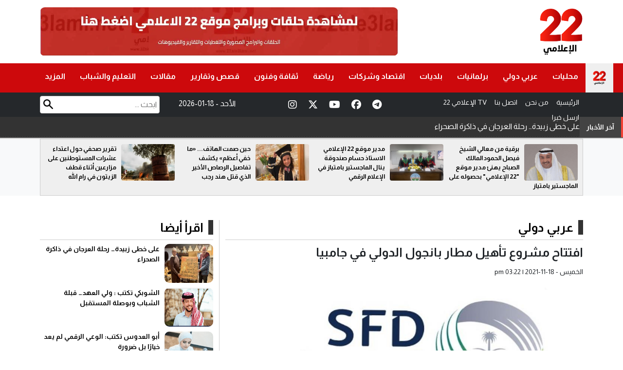

--- FILE ---
content_type: text/html; charset=UTF-8
request_url: https://22ale3lami.net/%D8%B9%D8%B1%D8%A8%D9%8A-%D8%AF%D9%88%D9%84%D9%8A/2021/11/18/%D8%A7%D9%81%D8%AA%D8%AA%D8%A7%D8%AD-%D9%85%D8%B4%D8%B1%D9%88%D8%B9-%D8%AA%D8%A3%D9%87%D9%8A%D9%84-%D9%85%D8%B7%D8%A7%D8%B1-%D8%A8%D8%A7%D9%86%D8%AC%D9%88%D9%84-%D8%A7%D9%84%D8%AF%D9%88%D9%84%D9%8A/
body_size: 9578
content:
<!DOCTYPE html>
<html lang="en">
<head>
<meta charset="UTF-8">
<title>افتتاح مشروع تأهيل مطار بانجول الدولي في جامبيا</title>
<link rel="shortcut icon" href="/images/favicon.png" />	
  
	

	<meta property='og:title' content='22 الإعلامي : افتتاح مشروع تأهيل مطار بانجول الدولي في جامبيا'/>
	<meta property='og:description' content=''/>
	<meta property="og:url" content="https://22ale3lami.net/news/2412"/>
	<meta property="og:image" content="https://22ale3lami.net/assets/2021-11/images/2412_1758560633.jpg" />
	<meta property="og:image:width"  content="1200" />
	<meta property="og:image:height" content="630" />
	<meta property="og:image:secure_url" content="https://22ale3lami.net/assets/2021-11/images/2412_1758560633.jpg" />
	
	
	
    <meta name="description" content="">
	<link rel="canonical" href="https://22ale3lami.net/news/2412" />

	<meta property="article:published_time" content="2021-11-18 12:22:06+00:00" />
	<meta name="twitter:card" content="summary_large_image" />
	<meta name="twitter:description" content="" />
	<meta name="twitter:title" content="افتتاح مشروع تأهيل مطار بانجول الدولي في جامبيا" />
	<meta name="twitter:site" content="@22ale3lami" />
	<meta name="twitter:image" content="https://22ale3lami.net/assets/2021-11/images/2412_1758560633.jpg" />
	<meta name="twitter:creator" content="@22ale3lami" />	
	
 
		
	
<meta name="viewport" content="width=device-width, initial-scale=1.0">
<link rel="stylesheet" href="/css/bootstrap.min.css">
<link rel="stylesheet" href="/css/style.css?v=6.0">
	
<link rel="stylesheet" type="text/css" href="/owlcarousel/assets/owl.carousel.min.css?v=1.0">
<link rel="stylesheet" type="text/css" href="/owlcarousel/assets/owl.theme.default.min.css?v=1.0">		
	
	
<link href="/font-awesome/css/fontawesome.css" rel="stylesheet" />
<link href="/font-awesome/css/brands.css" rel="stylesheet" />
<link href="/font-awesome/css/solid.css" rel="stylesheet" />		
	
<link rel="preconnect" href="https://fonts.googleapis.com">
<link rel="preconnect" href="https://fonts.gstatic.com" crossorigin>
<link href="https://fonts.googleapis.com/css2?family=Almarai:wght@300;400;700;800&family=Cairo:wght@200..1000&family=Lexend:wght@100..900&display=swap" rel="stylesheet">
	
<script type='text/javascript' src='https://platform-api.sharethis.com/js/sharethis.js#property=68e128d5f57dfd1a77a9d356&product=sop' async='async'></script>	
	
	<!-- Google tag (gtag.js) -->
<script async src="https://www.googletagmanager.com/gtag/js?id=G-MNL9PT0DYP"></script>
<script>
  window.dataLayer = window.dataLayer || [];
  function gtag(){dataLayer.push(arguments);}
  gtag('js', new Date());

  gtag('config', 'G-MNL9PT0DYP');
</script>

</head>

<body>
	
	<style>
	@media (max-width: 768px) {
		
.breaking-news {

    bottom: 48px !important;

}
		}
	
	</style><header id="mainHeader">
  
<style>
	
	.sub-story2 .writer { text-align: right;}
	.sub-story2 .writer a { color:#BD0E10; font-weight: bold;}

	
	.top-home img { width: 100%; height: 100px; border-radius: 10px;}
	
	.search-box {
    position: relative;
}
	.search-field { border:1px solid #ccc; border-radius: 4px; text-align: right; direction: rtl; padding: 5px;  margin-top: 7px}
	.search-btn {
    height: 20px;
    position: absolute;
    left: 7px;
    top: 14px;
}
	
	.note{ font-size: 40px; font-weight: bold; text-align: center; padding-top: 20px; color:#BF0E11}
	
	
	.top-new-box{
	padding: 10px;
		border:1px solid #ccc; background-color: #efefef;
		
	}
	
	.top-news img {
    width: 110px !important;
    height: 75px !important;
    border-radius: 4px;
    float: right;
    margin-left: 10px;
	}
	
	.top-news .title { font-size: 13px; font-weight: bold;  text-align: right; direction: rtl;}
	.top-news .title a { color:#000;}	
	.mobile-menu { display: none;}
	
	@media (max-width: 768px) {
		
		.sub-story .bg-img { height: 280px !important;}
		
		.header-top { margin: 0px; padding: 0px; padding-top: 10px;}
		.col-sm-8 { padding: 0px;}
		.top-home img { border-radius: 0px;}
		
		.mobile-menu { background-color: #333; height: 50px ; overflow:hidden; display: block; width:100%; direction: rtl}
		
		.mobile-menu { list-style: none; text-align: center; }
		.mobile-menu li { text-align: center;display: inline-block; padding: 5px; padding-top: 10px;  }
		.mobile-menu li a { color:#fff; font-size: 12px;}
		
		.footer-link li { width:50%; float: right;}
		
		.mt135 { margin-top: 10px;}
		
		.mt160 { margin-top: 161px;}
		
	}
	
	</style>	
<div class="header-top">
    <div class="container">
		<div class="row flex-row-reverse">
			
		<div class="menu-toggle">&#9776;</div>	
		<div class="col-sm-4 center">
	  	<a href="/"><img src="/images/logo-new.png" alt="Logo" class="logo"></a>
		</div>
      
	 <div class="col-sm-8">
		<div class="top-home"><a href="https://22ale3lami.net/%d8%a7%d9%84%d8%a8%d8%ab-%d8%a7%d9%84%d9%85%d8%a8%d8%a7%d8%b4%d8%b1/" target="_blank"><img src="/assets/banners/banner-af57b3bde7820668dccac773e59a977b.webp" width="" height="" /></a></div>
		 
		 <div class="mobile-menu">
		 	<ul class="mobile-menu">
				<li><a href="/"> الرئيسية</a></li>
				<li><a href="/من-نحن">من نحن</a></li>
				<li><a href="/اتصل-بنا">اتصل بنا </a></li>
				<li><a href="/البث-المباشر">22 الإعلامي TV</a></li>
				
				<li><a href="/send-news">ارسل خبرا</a></li>
			 </ul>
		 </div>		
	 </div>
	
	</div>
 </div>
	
  </div>
<style>
	.menu ul li {
  position: relative;
}

.menu ul li ul {
  display: none;
  position: absolute;
  top: 100%;
  right: 0; /* لو بدك القائمة تفتح لليمين */
  background: #cd090c;
  list-style: none;
  padding: 0;
  margin: 0;

  min-width: 150px;
  z-index: 999;
}

.menu ul li ul li a {
  display: block;
  padding: 10px;
  text-decoration: none;
  color: #f2f2f2; text-align: right
}

.menu ul li ul li a:hover {
  background: #cd090c;
}

.menu ul li:hover > ul {
  display: block;
}
		
@media (max-width: 768px) {
  .menu ul li ul {
    position: static;
    display: block !important;
    border: none;
    background: transparent;
  }
  .menu ul li ul li a {
    padding-right: 20px; /* مسافة للتمييز */
  }
	.menu { padding-top: 45px;}
	.menu li a { padding: 9px 20px;}	
	.more-link { display: none !important;}
	.menu ul li.home { display: none}
}

	</style>
	
	
	
<!-- Search Icon -->
<style>
/* Search Icon */

/* Search Icon */
.search-icon {
  position: absolute;
  top: 15px;
  left: 15px;
  font-size: 20px;
  color: #000; /* changed to black */
  cursor: pointer;
  z-index: 1001;
  display: none; /* hidden by default (desktop) */
}

/* Show only on mobile */
@media (max-width: 768px) {
  .search-icon {
    display: block;
  }
}

/* Overlay Background */
.search-overlay {
  display: none;
  position: fixed;
  z-index: 2000;
  top: 0;
  left: 0;
  width: 100%;
  height: 100%;
  background-color: rgba(0, 0, 0, 0.9);
  overflow: hidden;
  transition: 0.5s;
}

/* Close Button */
.search-overlay .closebtn {
  position: absolute;
  top: 20px;
  right: 35px;
  font-size: 40px;
  color: #fff;
  cursor: pointer;
}

/* Search Form */
.search-overlay-content {
  position: relative;
  top: 40%;
  width: 80%;
  margin: auto;
  text-align: center;
}

.search-overlay-content input[type="text"] {
  padding: 15px;
  font-size: 18px;
  border: none;
  width: 70%;
  outline: none;
  border-radius: 5px 0 0 5px; direction: rtl
}

.search-overlay-content button {
  padding: 15px;
  font-size: 18px;
  border: none;
  background: #d32f2f;
  color: white;
  cursor: pointer;
  border-radius: 0 5px 5px 0;
}

.search-overlay-content button:hover {
  background: #b71c1c;
}

		
	
	
</style>	
<div class="search-icon" onclick="openSearch()">
  <i class="fa fa-search"></i>
</div>

<!-- Overlay Search Box -->
<div id="searchOverlay" class="search-overlay">
  <span class="closebtn" onclick="closeSearch()">&times;</span>
  <div class="search-overlay-content">
    <form action="/search.php" method="get">
      <input type="text" id="keywords" name="keywords" placeholder="ابحث هنا..." name="q" autofocus />
      <button type="submit"><i class="fa fa-search"></i></button>
    </form>
  </div>
</div>
	
	<script>
function openSearch() {
  document.getElementById("searchOverlay").style.display = "block";
}

function closeSearch() {
  document.getElementById("searchOverlay").style.display = "none";
}
</script>


  <nav class="menu"> <span class="close-btn">&times;</span>
    <ul>
      <li class="home"><a href="/"><img src="/images/logo-new.png" alt="Logo"></a></li>
		<li ><a href="/category/محليات">محليات</a></li><li ><a href="/category/عربي-دولي">عربي دولي</a></li><li ><a href="/category/برلمانيات">برلمانيات</a></li><li ><a href="/category/بلديات">بلديات</a></li><li ><a href="/category/اقتصاد-وشركات">اقتصاد وشركات</a></li><li ><a href="/category/رياضة">رياضة</a></li><li ><a href="/category/ثقافة-وفنون">ثقافة وفنون</a></li><li ><a href="/category/قصص-وتقارير">قصص وتقارير</a></li><li ><a href="/category/مقالات">مقالات</a></li><li ><a href="/category/التعليم-والشباب">التعليم والشباب</a></li>		<li ><a href="#" class="more-link">المزيد</a>
		<ul>
			<li ><a href="/category/منوعات">منوعات</a></li><li ><a href="/category/اخبار-الناس">اخبار الناس</a></li><li ><a href="/category/دين-و-دنيا">دين و دنيا</a></li><li ><a href="/category/طب-وصحة">طب وصحة</a></li>		</ul>
		
		</li>
    </ul>
  </nav>
<div class="gray-bg">
	<div class="container">
	<div class="row flex-row-reverse">
		
		
		<div class="col-md-4">
			<ul class="info">
				<li><a href="/"> الرئيسية</a></li>
				<li><a href="/من-نحن">من نحن</a></li>
				<li><a href="/اتصل-بنا">اتصل بنا </a></li>
				<li><a href="/البث-المباشر">22 الإعلامي TV</a></li>
				
				<li><a href="/send-news">ارسل خبرا</a></li>
			</ul>
		</div>

		
<div class="col-md-3">
<div class="header-top-social">
<a target="_blank" href="https://www.instagram.com/22ale3lamii/" class="instagram"><i class="fab fa-instagram"></i></a>
<a target="_blank" href="https://x.com/22ale3lami" class="x-twitter"><i class="fab fa-x-twitter"></i></a>
<a target="_blank" href="https://www.youtube.com/@22ale3lami/" class="youtube"><i class="fab fa-youtube"></i></a>
<a target="_blank" href="https://www.facebook.com/22ale3lami/" class="facebook"><i class="fab fa-facebook"></i></a>
<a target="_blank" href="https://nabd.com/22ale3lami" class="telegram"><i class="fab fa-telegram"></i></a>
</div>		
		
		
		</div>
		<div class="col-md-2">
				<div class="site-date">
				2026-01-18 - الأحد				</div>		
		
		</div>
		
			  <div class="col-sm-3">
		  <div class="search-box">
		  	<form action="/search.php" method="get">
				<input type="text" id="keywords" name="keywords" placeholder="ابحث ..." class="search-field">
				<input type="image" src="/images/search-icon.png" class="search-btn">
			</form>
		  </div>
	  
	  </div>	
	  </div>
	</div>
	
  </div>	
	
	
	<style>
/* ===== News Ticker Styles ===== */
:root {
  --ticker-bg: #333;
  --ticker-link: #fff;
  --ticker-height: 42px;   /* ارتفاع السطر */
  --ticker-gap: 10px;
}

.news-ticker {
  display: flex;
  align-items: stretch;
  background: var(--ticker-bg);
  color: var(--ticker-link);
  width: 100%;
  overflow: hidden;
  border-bottom: 1px solid rgba(255,255,255,0.08);
  z-index: 50;
}

/* التسمية يميناً */
.news-ticker .ticker-label {
  flex: 0 0 auto;
  padding: 0 14px;
  min-width: max-content;
  display: flex;
  align-items: center;
  font-weight: 700;
  font-size: 14px;
  letter-spacing: .2px;
  background: rgba(255,255,255,0.08);
  border-inline-start: 4px solid #f44336; /* شريط صغير اختياري */
}

/* نافذة العرض */
.news-ticker .ticker-viewport {
  flex: 1 1 auto;
  position: relative;
  overflow: hidden;
  height: var(--ticker-height);
}

/* القائمة العمودية */
.news-ticker .ticker-list {
  list-style: none;
  padding: 0;
  margin: 0;
  will-change: transform;
}

.news-ticker .ticker-list li {
  display: flex;
  align-items: center;
  height: var(--ticker-height);
  padding-inline: 12px;
  gap: var(--ticker-gap);
  border-bottom: 1px dashed rgba(255,255,255,0.06);
}

.news-ticker a {
  color: var(--ticker-link);
  text-decoration: none;
  display: block;
  width: 100%;
  white-space: nowrap;
  overflow: hidden;
  text-overflow: ellipsis;
}

.news-ticker a:hover { text-decoration: underline; }

/* انتقال خطوة واحدة */
.news-ticker .ticker-list.is-sliding {
  transition: transform .45s ease-in-out;
  transform: translateY(calc(-1 * var(--ticker-height)));
}

/* تباين جيد على الشاشات الصغيرة */
@media (max-width: 768px) {
  :root { --ticker-height: 38px; }
  .news-ticker .ticker-label { font-size: 13px; padding: 0 12px; }
  .news-ticker .ticker-list li { padding-inline: 10px; }
}

/* تباين أكبر جداً */
@media (max-width: 420px) {
  :root { --ticker-height: 36px; }
}
	
	
	</style>
<!-- News Ticker: place this under your main nav -->
<div class="news-ticker mt160" dir="rtl" aria-label="آخر الأخبار">
  <div class="ticker-label">آخر الأخبار</div>

  <div class="ticker-viewport">
    <ul class="ticker-list">
	 <li><a href="/news/334055/">على خطى زبيدة… رحلة العرجان في ذاكرة الصحراء</a></li>


 <li><a href="/news/334054/">الشوبكي تكتب : ولي العهد… قبلة الشباب وبوصلة المستقبل</a></li>


 <li><a href="/news/334053/">أبو العدوس تكتب: الوعي الرقمي لم يعد خيارًا بل ضرورة</a></li>


 <li><a href="/news/334052/">العدوان تكرم العاملين في ختام تكميلية الثانوية العامة </a></li>


 <li><a href="/news/334051/">شكر على تعاز لجلالة الملك وسمو وولي العهد  من عشيرة القلاب</a></li>


 <li><a href="/news/334050/">الادارة الملكية لحماية البيئة والشرطة المجتمعية توزّع نشرات توعوية للحفاظ على البيئة</a></li>


 <li><a href="/news/334048/">الضرابعة يشكر العاملين في امتحان شهادة الدراسة الثانوية العامة 2025 / التكميلي</a></li>


 <li><a href="/news/334047/">السواريس تتابع امتحان تاريخ الاردن للدورة التكميلية</a></li>


 <li><a href="/news/334046/">جويعد يتفقد امتحانات الدورة التكميلية في يومها الأخير</a></li>


 <li><a href="/news/334045/">وزير التربية والتعليم ينعي الطالب عبدالرحمن الهواري </a></li>


 <li><a href="/news/334044/">مندوبا عن الملك وولي العهد… العيسوي يعزي عشائر القطارنة وزوغانه  وأبوحمور والطوال</a></li>


 <li><a href="/news/334043/">شكر على تعازٍ ومواساة</a></li>


 <li><a href="/news/334042/">تربية جرش تُختتم تكميلية امتحانات التوجيهي التكميلية بنجاح… وأبو عزام يشكر شركاء الإنجاز</a></li>


 <li><a href="/news/334041/">الخصاونة يتابع سير امتحانات الثانوية العامة التكميلية في قصبة إربد</a></li>


 <li><a href="/news/334040/">برقية من معالي الشيخ فيصل الحمود المالك الصباح يهنئ مدير موقع "22 الإعلامي" بحصوله على الماجستير بامتياز</a></li>


    </ul>
  </div>
</div>	
	
	
	
	
</header>

<section class="bg-light top-news-section mt135" >
  <div class="container">
    <div class="top-new-box">
      <div class="owl-carousel owl-theme" id="top-news" name="top-news">
		        <div class="item">
          <div class="top-news"> <a href="/news/334040/"><img src="/assets/2026-01-17/thumb/12_news_1768642860.png" ></a>
            <div class="title" ><a href="/news/334040/">برقية من معالي الشيخ فيصل الحمود المالك الصباح يهنئ مدير موقع "22 الإعلامي" بحصوله على الماجستير بامتياز</a></div>
          </div>
        </div>
        <div class="item">
          <div class="top-news"> <a href="/news/333505/"><img src="/assets/2026-01-05/thumb/12_news_1767612505.jpg" ></a>
            <div class="title" ><a href="/news/333505/">مدير موقع 22 الإعلامي الاستاذ حسام صندوقة ينال الماجستير بامتياز في الإعلام الرقمي</a></div>
          </div>
        </div>
        <div class="item">
          <div class="top-news"> <a href="/news/330098/"><img src="/assets/2025-10-21/thumb/12_news_1761009737.jpg" ></a>
            <div class="title" ><a href="/news/330098/">حين صمت الهاتف... «ما خفي أعظم» يكشف تفاصيل الرصاص الأخير الذي قتل هند رجب</a></div>
          </div>
        </div>
        <div class="item">
          <div class="top-news"> <a href="/news/330067/"><img src="/assets/2025-10-20/thumb/12_news_1760961819.jpeg" ></a>
            <div class="title" ><a href="/news/330067/">تقرير صحفي حول اعتداء عشرات المستوطنين على مزارعين أثناء قطف الزيتون في رام الله</a></div>
          </div>
        </div>
      </div>
    </div>
  </div>
</section>	

<style>
	.title-key { font-size: 18px;font-weight: bold; color:#B80E11; margin-bottom: 10px;}
	.post-writer { text-align: right; font-size: 16px; font-weight: bold; margin-bottom: 10px;}
	.post-writer a { color:#B80E11}
	.share-icons { padding: 10px;}
	
	.post-image { text-align: center;}
	
	.post-content {    text-align: justify;
    direction: rtl;

    font-size: 18px;
    font-weight: bold;
    overflow: hidden;
    line-height: 30px;}

	.post-content span {color:#000 ; text-align:justify; direction: rtl;  font-size: 18px !important; font-weight: bold; line-height: 30px;}
	.post-content div {color:#000 !important; text-align:justify; direction: rtl;  font-size: 18px !important; font-weight: bold; line-height: 30px;}
	.post-content p {color:#000 !important; text-align:justify; direction: rtl;  font-size: 18px !important; font-weight: bold; line-height: 30px;}
	.post-content h4 {color:#000 !important; text-align:justify; direction: rtl;  font-size: 18px !important; font-weight: bold; line-height: 30px;}
	.post-content h2 {color:#000 !important; text-align:justify; direction: rtl;  font-size: 18px !important; font-weight: bold; line-height: 30px;}
	
	.post-date { font-size: 14px; text-align: right; direction: rtl;}
	
	.post-content img { width: 98%; border-radius: 4px; margin-top: 10px; margin-bottom: 10px;}
	
	
.post-image img {
    border-radius: 10px;
    width: 80%;

    margin-bottom: 15px;
}	
	
	.content h1 {
		
		text-align: right;
    direction: rtl;

    font-size: 25px;
    font-weight: bold;
    margin-bottom: 15px;
	}

</style>


<div class="container mt50 offset">
  <div class="row flex-row-reverse">
    <div class="col-md-8" style="border-left: 1px solid #ccc;">
      <div class="col-md-12">
        <h2 class="home-section"><a href="#">عربي دولي</a></h2>  
      </div>
      <div class="col-md-12">
        <div class="content-box">
			
			<div class="content" itemscope itemtype="https://schema.org/NewsArticle">
							
			<h2 class="title-key"></h2>	
			<h1 itemprop="headline">افتتاح مشروع تأهيل مطار بانجول الدولي في جامبيا</h1>
				
			<div class="post-date" itemprop="datePublished">الخميس - pm  03:22  | 2021-11-18 </div>	
				
			<div class="share-icons">
			<!-- ShareThis BEGIN --><div class="sharethis-inline-share-buttons"></div><!-- ShareThis END -->	
			</div>
			
				
						<div class="post-image">
			<img src="https://22ale3lami.net/assets/2021-11/images/2412_1758560633.jpg"  alt="{title}" />			</div>			
							
			<div class="post-content" itemprop="description">
				<span class="red-color"> 22 الإعلامي  &nbsp; -  </span><br><p class="has-medium-font-size"><br><br><br><br>بدعوة من رئيس جمهورية جامبيا وبحضور نائبة رئيس الجمهورية السيدة إيساتو توراي، افتتح الرئيس التنفيذي للصندوق السعودي للتنمية سلطان بن عبد الرحمن المرشد، مشروع إعادة تأهيل وتطوير مطار بانجول الدولي في جمهورية جامبيا والذي تم تمويله من قبل الصندوق بقيمة إجمالية تقدر بــــــ (31) مليون دولار أمريكي .</p><br><br><p class="has-medium-font-size">كما شارك في حفل الافتتاح كل من وزير المالية والشؤون الاقتصادية الجامبي، مابوراي نيجي، ووزير النقل والأشغال والبنية التحتية، باي لامين جوب، وممثل جامبيا في منظمة التعاون الإسلامي، يانكوبا ديبا، بالإضافة إلى عدد من ممثلي المنظمات التنموية والمتعددة الأطراف.<br><br>حيث يسهم المشروع في رفع القدرة التشغيلية وزيادة الطاقة الاستيعابية للمطار بنسبة 43% ويعزز آفاق التبادل الاقتصادي ونموه وتحسين حياة أكثر من مليوني مستفيد، كما قامت نائبة رئيس جامبيا والرئيس التنفيذي للصندوق بوضع حجر الأساس لمشروع إنشاء صالة كبار الزوار في مطار بانجول الدولي، وكذلك لمشروع الطرق في العاصمة بانجول.<br><br>وأشادت نائبة رئيس جمهورية جامبيا خلال حفل الافتتاح بجهود المملكة العربية السعودية في دعم مشاريع التنمية والبنية التحتية في دول أفريقيا، مشيراً إلى أهمية الدور الكبير الذي تقدمه المملكة من خلال الصندوق السعودي للتنمية في دعم مشاريع التنمية المستدامة في جامبيا، وعلى الأخص مشروع تأهيل وتطوير مطار بانجول الدولي، ومشاريع الطرق، التي تساهم في تطوير البنية التحتية والنمو الاقتصادي.<br><br>من جانبه، أشار الرئيس التنفيذي للصندوق السعودي للتنمية إلى أهمية المساهمة في تحقيق أهداف التنمية المستدامة، وذلك من خلال تقديم الدعم التنموي للمشاريع التي تُعنى بتعزيز النمو الاقتصادي والاجتماعي وتحسين البنية التحتية الأساسية، مبيناً أن الصندوق السعودي للتنمية عمل منذ تأسيسه عام 1975، على تقديم القروض التنموية لدعم الدول النامية.<br><br>وقال المرشد: " إن هذه المشاريع التنموية ماهي إلا امتدادًا للدعم السخي الذي تقدمه المملكة العربية السعودية لجمهورية جامبيا في مختلف القطاعات الحيوية ويشمل ذلك الدعم (14) قرضًا تنمويًا و(5) منح بقيمة إجمالية تقدر بـحوالي (215) مليون دولار ".<br><br>وتجدر الإشارة إلى أن مشروع إنشاء صالة كبار الزوار في مطار بانجول الذي تم وضع حجر أساسه قد بلغت قيمته الإجمالية (10.5) مليون دولار أمريكي، ويهدف المشروع إلى توفير البنية التحتية اللازمة لاستضافة الوفود الرسمية وعقد المؤتمرات. ومن جانب آخر فقد بلغت قيمة مشروع الطرق في العاصمة بانجول (50) مليون دولار أمريكي، ويشمل المشروع طرق رئيسية وفرعية بطول إجمالي مقداره 50.9 كم والذي سيساهم في تقليل الاختناقات المرورية في منطقة بانجول الكبرى.</p><br>



			</div>
				
			<div class="post-content" style="text-align: center">
				
			</div>	
				
				
			<div class="post-content">
				<ul class="photos">
				<li >
<img src="https://22ale3lami.net/assets/2021-11/news_gallery/2412_1759227608.jpg" /></a>

</li>				</ul>
			</div>
				
				
			<div class="share-icons">
			<!-- ShareThis BEGIN --><div class="sharethis-inline-share-buttons"></div><!-- ShareThis END -->	
			</div>				
				
			<div class="post-content keywords">
				
				
				<style>
					.keyword {width:auto; padding: 6px; float: right; margin-left: 10px; border-radius: 4px; background-color: #941917}
					.keyword a { color:#fff;}
					.keywords h2 { font-size: 24px !important; font-family: webfont !important;}
				</style>
							</div>			
				
				
			</div>			
			

        </div>
      </div>
    </div>
    <div class="col-md-4">
		
		
	      <div class="col-md-12">
        <h2 class="home-section"><a href="#">اقرأ أيضا</a></h2>
      </div>
      <div class="col-md-12">
		  <div class="row flex-row-reverse">
			  	
			  
				       <div class="col-md-12">
            <div class="sub-story2"> <a href="/news/334055/"><img src="/assets/2026-01-18/thumb/12_news_1768696748.jpg"></a>
            <div class="title"><a href="/news/334055/">على خطى زبيدة… رحلة العرجان في ذاكرة الصحراء </a></div>
          </div>
        </div>
       <div class="col-md-12">
            <div class="sub-story2"> <a href="/news/334054/"><img src="/assets/2026-01-18/thumb/12_news_1768695757.png"></a>
            <div class="title"><a href="/news/334054/">الشوبكي تكتب : ولي العهد… قبلة الشباب وبوصلة المستقبل </a></div>
          </div>
        </div>
       <div class="col-md-12">
            <div class="sub-story2"> <a href="/news/334053/"><img src="/assets/2026-01-18/thumb/12_news_1768694219.png"></a>
            <div class="title"><a href="/news/334053/">أبو العدوس تكتب: الوعي الرقمي لم يعد خيارًا بل ضرورة </a></div>
          </div>
        </div>
       <div class="col-md-12">
            <div class="sub-story2"> <a href="/news/334052/"><img src="/assets/2026-01-17/thumb/13_news_1768668325.jpg"></a>
            <div class="title"><a href="/news/334052/">العدوان تكرم العاملين في ختام تكميلية الثانوية العامة  </a></div>
          </div>
        </div>
       <div class="col-md-12">
            <div class="sub-story2"> <a href="/news/334051/"><img src="/assets/2026-01-17/thumb/13_news_1768667583.jpg"></a>
            <div class="title"><a href="/news/334051/">شكر على تعاز لجلالة الملك وسمو وولي العهد  من عشيرة القلاب </a></div>
          </div>
        </div>
       <div class="col-md-12">
            <div class="sub-story2"> <a href="/news/334050/"><img src="/assets/2026-01-17/thumb/13_news_1768667441.jpg"></a>
            <div class="title"><a href="/news/334050/">الادارة الملكية لحماية البيئة والشرطة المجتمعية توزّع نشرات توعوية للحفاظ على البيئة </a></div>
          </div>
        </div>
       <div class="col-md-12">
            <div class="sub-story2"> <a href="/news/334048/"><img src="/assets/2026-01-17/thumb/13_news_1768666010.jpg"></a>
            <div class="title"><a href="/news/334048/">الضرابعة يشكر العاملين في امتحان شهادة الدراسة الثانوية العامة 2025 / التكميلي </a></div>
          </div>
        </div>
       <div class="col-md-12">
            <div class="sub-story2"> <a href="/news/334047/"><img src="/assets/2026-01-17/thumb/13_news_1768665874.jpg"></a>
            <div class="title"><a href="/news/334047/">السواريس تتابع امتحان تاريخ الاردن للدورة التكميلية </a></div>
          </div>
        </div>
		   </div>
      </div>
    </div>
  </div>
</div>	
	
	
<div class="container mt50">
  <div class="row flex-row-reverse">
    <div class="col-md-12">
      <h2 class="home-section"><a href="#">مقالات ذات صلة</a></h2>
    </div>
    <div class="col-md-12">
      <div class="row flex-row-reverse">
		<div class="col-md-3">
           <div class="big-story"> <a href="/news/334028/"><img src="/assets/2026-01-17/images/12_news_1768602287.jpg"></a>
            <div class="title"><a href="/news/334028/">الرئيس الشرع يصدر مرسوماً بخصوص المواطنين السوريين الكرد .. تفاصيل </a></div>
          </div>
 </div>
<div class="col-md-3">
           <div class="big-story"> <a href="/news/334022/"><img src="/assets/2026-01-16/images/13_news_1768591980.jpg"></a>
            <div class="title"><a href="/news/334022/">الفيضانات تودي بحياة أكثر من 100 شخص في منطقة الجنوب الأفريقي </a></div>
          </div>
 </div>
<div class="col-md-3">
           <div class="big-story"> <a href="/news/334019/"><img src="/assets/2026-01-16/images/13_news_1768591536.jpg"></a>
            <div class="title"><a href="/news/334019/">غوتيريش وستارمر يناقشان قضايا دولية </a></div>
          </div>
 </div>
<div class="col-md-3">
           <div class="big-story"> <a href="/news/334013/"><img src="/assets/2026-01-16/images/13_news_1768590855.jpg"></a>
            <div class="title"><a href="/news/334013/">الجامعة العربية ترحب بتشكيل لجنة التكنوقراط الفلسطينية لإدارة غزة </a></div>
          </div>
 </div>
      </div>
    </div>
  </div>
</div>

<style>
	.breaking-news{background-color:#cd090c;height:55px;padding:0px;position:fixed;bottom:0;width:100%;z-index:99999}
	.breaking-news a  { display: inline-block; direction: rtl; font-family: Almarai; font-size: 22px; color: #fff; font-weight: bold; margin-top: 12px;}
	.breaking-news img {  padding: 5px ;  margin-left: 10px; background-color: #fff; border-radius: 4px; margin-right: 10px;}
	
	.ticker-icon { height: 35px;}
	
	.now-lable { background-color: #000; text-align: center; padding: 5px; font-size: 30px; font-weight: bold; color:#fff;}
	@media (max-width: 768px) {
		.mobile-lable { width:115px !important;}
		.mobile-ticker {width: calc(100% - 135px) !important;}
		
	}
</style>



<section class="footer">
<div class="container mt50">
  <div class="row flex-row-reverse">
	  
	  	<div class="col-md-3">
		<div class="footer-logo"><img src="/images/logo-white-new.png" alt=""/></div>
	  
	    </div>
	  
	  	<div class="col-md-3">
			
				<ul class="footer-link">
				<li ><a href="/category/محليات">محليات</a></li><li ><a href="/category/عربي-دولي">عربي دولي</a></li><li ><a href="/category/برلمانيات">برلمانيات</a></li><li ><a href="/category/بلديات">بلديات</a></li>				</ul>
			
	  
	    </div>
	  
	  	  	<div class="col-md-3">
				<ul class="footer-link">
				<li ><a href="/category/اقتصاد-وشركات">اقتصاد وشركات</a></li><li ><a href="/category/رياضة">رياضة</a></li><li ><a href="/category/ثقافة-وفنون">ثقافة وفنون</a></li><li ><a href="/category/قصص-وتقارير">قصص وتقارير</a></li>				</ul>
				
	  
	    </div>
	  
	  	  	<div class="col-md-3">
				<ul class="footer-link">
				<li ><a href="/category/مقالات">مقالات</a></li><li ><a href="/category/التعليم-والشباب">التعليم والشباب</a></li><li ><a href="/category/منوعات">منوعات</a></li><li ><a href="/category/اخبار-الناس">اخبار الناس</a></li><li ><a href="/category/دين-و-دنيا">دين و دنيا</a></li>				</ul>
				
	  
	    </div>	  
	  
	  	<div class="col-md-12">
			<div class="copyright">جميع الحقوق محفوظة  &copy; 2025  موقع 22 الإعلامي  </div>
	  
	    </div>
	
	
</div>	
</div>
</section>



<script src="https://code.jquery.com/jquery-3.7.1.min.js"></script>
<script type="text/javascript" src="/owlcarousel/owl.carousel.min.js"></script>

<script>
$( document ).ready( function () {
		var owl = $( '#main-news' );
		owl.owlCarousel( {
			rtl: true,
			margin: 10,
			autoplayTimeout: 5000,
			nav: false,
			smartSpeed: 500,
			autoplay: true,
			loop: true,
			dots: true,
			slideBy: 1,
			loop: true,
			navText: [ '<span class="fas fa-chevron-left"></span>', '<span class="fas fa-chevron-right"></span>' ],
			responsive: {
				0: {
					items: 1
				},
				600: {
					items: 1
				},
				850: {
					items: 1
				},
				1000: {
					items: 1
				}
			}
		} )
	} )
	
	
$( document ).ready( function () {
		var owl = $( '#reports-news' );
		owl.owlCarousel( {
			rtl: true,
			margin: 10,
			autoplayTimeout: 5000,
			nav: false,
			smartSpeed: 500,
			autoplay: true,
			loop: true,
			dots: true,
			slideBy: 1,
			loop: true,
			navText: [ '<span class="fas fa-chevron-left"></span>', '<span class="fas fa-chevron-right"></span>' ],
			responsive: {
				0: {
					items: 1
				},
				600: {
					items: 2
				},
				850: {
					items: 4
				},
				1000: {
					items: 4
				}
			}
		} )
	} )	
	
	
	
	
$( document ).ready( function () {
		var owl = $( '#top-news' );
		owl.owlCarousel( {
			rtl: true,
			margin: 10,
			autoplayTimeout: 5000,
			nav: false,
			smartSpeed: 500,
			autoplay: true,
			loop: true,
			dots: true,
			slideBy: 1,
			loop: true,
			navText: [ '<span class="fas fa-chevron-left"></span>', '<span class="fas fa-chevron-right"></span>' ],
			responsive: {
				0: {
					items: 1
				},
				600: {
					items: 1
				},
				850: {
					items: 4
				},
				1000: {
					items: 4
				}
			}
		} )
	} )	
		
</script>
<script>
// ===== News Ticker Logic (one-step vertical carousel) =====
(function () {
  const viewport = document.querySelector('.news-ticker .ticker-viewport');
  const list = document.querySelector('.news-ticker .ticker-list');
  if (!viewport || !list) return;

  const stepMs = 3000; // المدة بين كل خطوة
  let timer = null;
  let paused = false;

  // تأكد أن كل عنصر يطابق ارتفاع السطر المحدد
  function syncHeights() {
    const items = list.querySelectorAll('li');
    items.forEach(li => li.style.height = getComputedStyle(viewport).height);
  }
  syncHeights();
  window.addEventListener('resize', syncHeights);

  // خطوة واحدة: حرّك لأعلى عنصر ثم أعد ترتيبه
  function step() {
    if (paused) return;
    list.classList.add('is-sliding');

    const onEnd = () => {
      list.classList.remove('is-sliding');
      // انقل أول عنصر للنهاية وأعد الضبط دون انتقال
      const first = list.firstElementChild;
      if (first) list.appendChild(first);
      list.style.transition = 'none';
      list.style.transform = 'translateY(0)';
      // قسري لإعادة التدفق ثم أعد الانتقال
      list.offsetHeight; // reflow
      list.style.transition = '';
      list.removeEventListener('transitionend', onEnd);
    };

    list.addEventListener('transitionend', onEnd, { once: true });
    // ابدأ التحريك
    list.style.transform = `translateY(calc(-1 * var(--ticker-height)))`;
  }

  function start() {
    stop();
    timer = setInterval(step, stepMs);
  }
  function stop() {
    if (timer) clearInterval(timer);
    timer = null;
  }

  // إيقاف مؤقت عند المرور بالماوس
  viewport.addEventListener('mouseenter', () => { paused = true; });
  viewport.addEventListener('mouseleave', () => { paused = false; });

  // لمس الموبايل: توقف أثناء اللمس
  viewport.addEventListener('touchstart', () => { paused = true; }, { passive: true });
  viewport.addEventListener('touchend', () => { paused = false; }, { passive: true });

  start();
})();


</script>


<script src="/js/script.js"></script>
</body>
</html>
	


--- FILE ---
content_type: text/css
request_url: https://22ale3lami.net/css/style.css?v=6.0
body_size: 1655
content:
body {
  margin: 0;
  font-family: Almarai;
}

a { text-decoration: none;}
#mainHeader { border-bottom: 2px solid #ccc;}

.header-top {
  background: #fff;
  color: #fff;
  padding: 15px 20px;
  display: flex;
  justify-content: space-between;
  align-items: center;
  position: sticky;
  top: 0;
  z-index: 1000;

}

.gray-bg { background-color: #25282b; height: 50px; width:100%}

	.header-top-social { padding-top: 10px; text-align: center}
	.header-top-social a { color:#fff; font-size: 20px; display: inline-block; padding-left: 10px; padding-right: 10px;}
	.site-date { color:#fff; padding-top: 11px;}

.logo {
  max-height: 100px;
  float: right;
}

/* Hamburger (dash) */
.menu-toggle {
  display: none;
  font-size: 28px;
  color: white;
  background: none;
  border: none;
  cursor: pointer;
	margin-right:0px;
}

/* Navigation Menu */
.menu {
  background: #cd090c;
  padding: 0 20px;
	
    
    margin-left: auto;
    margin-right: auto;	
}

.menu ul {
  list-style: none;
  margin: 0;
  padding: 0;
  display: flex;
	flex-direction: row-reverse
}

.menu li a {
  color: #fff;
  text-decoration: none;
  padding: 15px;
  display: block;font-weight: bold;
}

.menu li.home {
  background-color: #efefef;
/*  text-decoration: none;
  padding: 15px;*/
  display: block;
}

	.home img { height: 30px;}


/* Sticky menu on desktop */

  .sticky-menu {
    position: fixed;
    top: 0;
	  
    width: 100%;
    z-index: 999;
    box-shadow: 0 2px 5px rgba(0, 0, 0, 0.2);
	 animation: .7s slide-down;
	max-width: 100%;
  }


/* Close Button in Mobile Menu */
.close-btn {
  display: none;
  font-size: 28px;
  color: white;
  position: absolute;
  top: 10px;
  right: 20px;
  cursor: pointer;
  z-index: 2000;
}

.info { margin: 0px; padding: 0px; list-style: none; margin-top: 5px;}
.info li { text-align: center;float: right; font-size: 14px;}
.info li a { color:#fff; display: block; padding: 5px; padding-left: 8px; padding-right: 8px;}



.mt50 { margin-top: 50px;}
.mb50 { margin-bottom: 50px;}

.main-story img{width:100%; border-radius: 10px; margin-bottom: 10px; height: 360px;}
.main-story .title { text-align: right; direction: rtl; font-size: 25px; font-weight: bold}
.main-story .title a{ color:#000}

.sub-story { overflow: hidden; margin-bottom: 10px;}
.sub-story img{width:100%; border-radius: 10px; margin-bottom: 10px; height: 165px; }
.sub-story .title { text-align: right; direction: rtl;font-size: 16px; font-weight: bold}
.sub-story .title a { color:#000}


.sub-story2 img{width:100px; height: 80px; border-radius: 10px; margin-bottom: 10px; float: right; margin-left: 10px;}
.sub-story2 .title { text-align: right; direction: rtl;font-size: 14px; font-weight: bold}
.sub-story2 .title a { color:#000}



.big-story { overflow: hidden; margin-bottom: 20px;}
.big-story img{width:100%; border-radius: 10px; margin-bottom: 10px;  height: 200px;}
.big-story .title { text-align: right; direction: rtl;font-size: 16px; font-weight: bold}
.big-story .title a { color:#000}


.half-content:nth-child(3) .big-story {
    margin-left: 10px;
    height: 100px;
}
.half-content:nth-child(3) .big-story .title, .half-content:nth-child(4) .big-story .title, .half-content:nth-child(5) .big-story .title, .half-content:nth-child(6) .big-story .title {
	font-size: 14px;
	}
	
	
.half-content:nth-child(3) .big-story img, .half-content:nth-child(4) .big-story img, .half-content:nth-child(5) .big-story img, .half-content:nth-child(6) .big-story img {
    width: 110px;
    height: 80px;
    margin-left: 10px;
    float: right;
    border-radius: 10px;
	
}




.home-section { text-align: right; border-bottom: 1px solid #ccc; padding-bottom: 10px;}
.home-section a { color:#000; border-right: 10px solid #333; display: block; padding-right: 10px; font-size: 25px; font-weight: bold;}


.footer { background-color: #25282b; overflow: hidden; padding-top: 0px; padding-bottom: 100px;}
.copyright { text-align: center; color:#fff;}
.footer-logo img { width:85px}
.footer-logo { text-align: center;}	



.footer-link { list-style: none; margin: 0px; padding: 0px}
.footer-link  li { padding: 5px; text-align: right;}
.footer-link li a { color:#fff;}

/* ========== Mobile Styles ========== */
@media (max-width: 768px) {
	
	.center {text-align: center;}
	
	.menu li.home { text-align: center;}	
	.menu li { text-align: right;}
	.menu li a { color:#fff;}
	
.footer-logo { text-align: center;}	
.footer-logo img { width:125px; margin-bottom: 20px;}	
	
.main-story { overflow: hidden; margin-bottom: 20px; }
.sub-story .title  { font-size:20px; }
.sub-story2 .title  { font-size:20px; }
	
.sub-story img { height: auto;}
	
.sub-story2 img {
    width: 130px;
    height: 110px;
    float: right;
    margin-left: 10px;
}	

.big-story { overflow: hidden; margin-bottom: 20px;}	
.big-story .title  { font-size:20px; }	
.big-story img { height: auto;}
	
	
.half-content:nth-child(3) .big-story img, .half-content:nth-child(4) .big-story img, .half-content:nth-child(5) .big-story img, .half-content:nth-child(6) .big-story img {
    width: 130px;
    height: 110px;
    margin-left: 10px;
    float: right;
    border-radius: 10px;
}	
	
	
.half-content:nth-child(3) .big-story .title, .half-content:nth-child(4) .big-story .title, .half-content:nth-child(5) .big-story .title, .half-content:nth-child(6) .big-story .title {
    font-size: 20px;
}	
	
	
.offset { margin-top: 80px;}
	
 .header-top {
        position: fixed;
        top: 0;
        z-index: 100;
		  width:100%;
      }	
	
	
	.search-box { display: none;}
	
.logo {
  max-height: 75px;
float: none;
	margin-bottom: 5px;
}	
	
	.top-home img { height: 70px !important; }
	
	
  .menu {
    position: fixed;
    top: 0;
    right: -100%;
    width: 250px;
    height: 100%;
    background: #333;
    flex-direction: column;
    transition: right 0.3s ease;
    padding-top: 60px;
    z-index: 1500;
  }

  .menu ul {
    flex-direction: column;
  }

  .menu li a {
    padding: 15px 20px;
  }

  .menu.open {
    right: 0;
  }

  .menu-toggle {
    display: block;
	  width:50px;
	  
font-size: 28px;
    color: #333;
    background: none;
    border: none;
    cursor: pointer;
    margin-right: 0px;
    position: absolute;
    right: 20px;
    top: 22px;	  
  }

  .close-btn {
    display: block;
  }

  /* On mobile: menu should not stick on scroll */
  .menu.sticky-menu {
    position: fixed;
    right: -100%;
  }
}


--- FILE ---
content_type: text/css
request_url: https://22ale3lami.net/owlcarousel/assets/owl.theme.default.min.css?v=1.0
body_size: 391
content:
.owl-theme .owl-dots, .owl-theme .owl-nav {
	text-align: center;
	-webkit-tap-highlight-color: transparent
}
.owl-theme .owl-nav {
	margin-top: 0px
}
.owl-theme .owl-nav [class*=owl-] {
	color: #fff;
	font-size: 14px;
	margin: 5px;
	padding: 4px 7px;
	background: #d6d6d6;
	display: inline-block;
	cursor: pointer;
	border-radius: 3px
}
.owl-theme .owl-nav [class*=owl-]:hover {
	color: #08f;
	text-decoration: none
}
.owl-theme .owl-nav .disabled {
	cursor: default
}
.owl-theme .owl-nav.disabled+.owl-dots {
	margin-top: 0px
}
.owl-theme .owl-dots .owl-dot {
	display: inline-block;
	zoom: 1
}
.owl-theme .owl-dots .owl-dot span {
	width: 15px;
	height: 15px;
	margin: 5px 7px;
	background: #d6d6d6;
	display: block;
	-webkit-backface-visibility: visible;
	transition: opacity .2s ease;
	border-radius: 0px
}
.owl-theme .owl-dots .owl-dot.active span, .owl-theme .owl-dots .owl-dot:hover span {
	background: #941917
}
